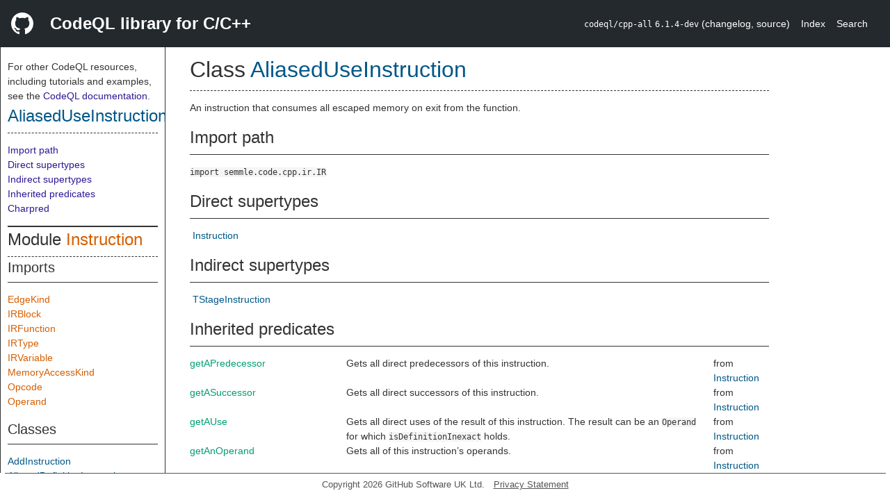

--- FILE ---
content_type: text/html; charset=utf-8
request_url: https://codeql.github.com/codeql-standard-libraries/cpp/semmle/code/cpp/ir/implementation/aliased_ssa/Instruction.qll/type.Instruction$AliasedUseInstruction.html
body_size: 5578
content:
<!DOCTYPE html><html><head><meta charset="utf-8"><meta name="viewport" content="width=device-width, initial-scale=1.0"><meta name="generator" content="qldoc"><meta name="description" content="API documentation for CodeQL"><meta name="keywords" content="CodeQL,QL,AliasedUseInstruction"><meta name="addsearch-category" content="C/C++ CodeQL library"><title>AliasedUseInstruction</title><link rel="stylesheet" type="text/css" href="https://codeql.github.com/assets/css/primer.css"><link rel="shortcut icon" href="https://codeql.github.com/assets/images/favicon.ico"><link rel="stylesheet" type="text/css" href="../../../../../../../qldoc.css"></head><body><div class="Header text-white"><div class="Header-item"><svg class="octicon octicon-mark-github mr-2" height="32" viewbox="0 0 16 16" width="32"><path fill-rule="even-odd" d="M8 0C3.58 0 0 3.58 0 8c0 3.54 2.29 6.53 5.47 7.59.4.07.55-.17.55-.38 0-.19-.01-.82-.01-1.49-2.01.37-2.53-.49-2.69-.94-.09-.23-.48-.94-.82-1.13-.28-.15-.68-.52-.01-.53.63-.01 1.08.58 1.23.82.72 1.21 1.87.87 2.33.66.07-.52.28-.87.51-1.07-1.78-.2-3.64-.89-3.64-3.95 0-.87.31-1.59.82-2.15-.08-.2-.36-1.02.08-2.12 0 0 .67-.21 2.2.82.64-.18 1.32-.27 2-.27.68 0 1.36.09 2 .27 1.53-1.04 2.2-.82 2.2-.82.44 1.1.16 1.92.08 2.12.51.56.82 1.27.82 2.15 0 3.07-1.87 3.75-3.65 3.95.29.25.54.73.54 1.48 0 1.07-.01 1.93-.01 2.2 0 .21.15.46.55.38A8.013 8.013 0 0 0 16 8c0-4.42-3.58-8-8-8z"></path></svg></div><div class="Header-item--full f2 text-bold">CodeQL library for C/C++</div><div class="Header-item"><span><code>codeql/cpp-all</code> <code>6.1.4-dev</code> <span> (<a title="Changelog" target="_blank" href="https://github.com/github/codeql/tree/codeql-cli/latest/cpp/ql/lib/CHANGELOG.md"><span class=".text-gray-light">changelog</span></a><span>, </span><a title="Source code" target="_blank" href="https://github.com/github/codeql/tree/codeql-cli/latest/cpp/ql/lib"><span class=".text-gray-light">source</span></a><span>)</span></span></span></div><div class="Header-item .text-gray-light"><div class="nav-section"><a href="../../../../../../../index.html">Index</a></div></div><div class="Header-item"><a title="Search the CodeQL libraries" target="_blank" href="https://codeql.github.com/codeql-standard-libraries/search.html"><span class=".text-gray-light">Search</span></a></div></div><div id="main"><nav id="sidebar"><div id="sidebar-content" class="pt-2"><div class="nav-section"><p>For other CodeQL resources, including tutorials and examples, see the <a href="https://codeql.github.com/docs/" class="codeql-link" target="_blank">CodeQL documentation</a><p>.</p></p><h2 class="section-heading"><a href="type.Instruction$AliasedUseInstruction.html" class="ref-link ref-type">AliasedUseInstruction</a></h2><div class="doc-block"><ol class="section-links"><li></li><li></li><li><a href="type.Instruction$AliasedUseInstruction.html#Import%20path">Import path</a></li><li><a href="type.Instruction$AliasedUseInstruction.html#Direct%20supertypes">Direct supertypes</a></li><li><a href="type.Instruction$AliasedUseInstruction.html#Indirect%20supertypes">Indirect supertypes</a></li><li><a href="type.Instruction$AliasedUseInstruction.html#Inherited%20predicates">Inherited predicates</a></li><li><a href="type.Instruction$AliasedUseInstruction.html#Charpred">Charpred</a></li></ol></div></div><div class="nav-section"><div><div><h2 class="section-heading"><span>Module <a href="module.Instruction.html" class="ref-link ref-module" title="Module Instruction">Instruction</a></span></h2></div><div><h3 class="subsection-heading">Imports</h3><div class="doc-block"><table><tbody><tr><td><a href="../../EdgeKind.qll/module.EdgeKind.html" class="ref-link ref-module" title="Module EdgeKind">EdgeKind</a></td></tr><tr><td><a href="../IRBlock.qll/module.IRBlock.html" class="ref-link ref-module" title="Module IRBlock">IRBlock</a></td></tr><tr><td><a href="../IRFunction.qll/module.IRFunction.html" class="ref-link ref-module" title="Module IRFunction">IRFunction</a></td></tr><tr><td><a href="../../IRType.qll/module.IRType.html" class="ref-link ref-module" title="Module IRType">IRType</a></td></tr><tr><td><a href="../IRVariable.qll/module.IRVariable.html" class="ref-link ref-module" title="Module IRVariable">IRVariable</a></td></tr><tr><td><a href="../../MemoryAccessKind.qll/module.MemoryAccessKind.html" class="ref-link ref-module" title="Module MemoryAccessKind">MemoryAccessKind</a></td></tr><tr><td><a href="../../Opcode.qll/module.Opcode.html" class="ref-link ref-module" title="Module Opcode">Opcode</a></td></tr><tr><td><a href="../Operand.qll/module.Operand.html" class="ref-link ref-module" title="Module Operand">Operand</a></td></tr></tbody></table></div></div><div><h3 class="subsection-heading">Classes</h3><div class="doc-block"><table><tbody><tr><td><a href="type.Instruction$AddInstruction.html" class="ref-link ref-type" title="Class AddInstruction">AddInstruction</a></td></tr><tr><td><a href="type.Instruction$AliasedDefinitionInstruction.html" class="ref-link ref-type" title="Class AliasedDefinitionInstruction">AliasedDefinitionInstruction</a></td></tr><tr><td><a href="type.Instruction$AliasedUseInstruction.html" class="ref-link ref-type" title="Class AliasedUseInstruction">AliasedUseInstruction</a></td></tr><tr><td><a href="type.Instruction$ArithmeticInstruction.html" class="ref-link ref-type" title="Class ArithmeticInstruction">ArithmeticInstruction</a></td></tr><tr><td><a href="type.Instruction$BinaryArithmeticInstruction.html" class="ref-link ref-type" title="Class BinaryArithmeticInstruction">BinaryArithmeticInstruction</a></td></tr><tr><td><a href="type.Instruction$BinaryBitwiseInstruction.html" class="ref-link ref-type" title="Class BinaryBitwiseInstruction">BinaryBitwiseInstruction</a></td></tr><tr><td><a href="type.Instruction$BinaryInstruction.html" class="ref-link ref-type" title="Class BinaryInstruction">BinaryInstruction</a></td></tr><tr><td><a href="type.Instruction$BitAndInstruction.html" class="ref-link ref-type" title="Class BitAndInstruction">BitAndInstruction</a></td></tr><tr><td><a href="type.Instruction$BitComplementInstruction.html" class="ref-link ref-type" title="Class BitComplementInstruction">BitComplementInstruction</a></td></tr><tr><td><a href="type.Instruction$BitOrInstruction.html" class="ref-link ref-type" title="Class BitOrInstruction">BitOrInstruction</a></td></tr><tr><td><a href="type.Instruction$BitXorInstruction.html" class="ref-link ref-type" title="Class BitXorInstruction">BitXorInstruction</a></td></tr><tr><td><a href="type.Instruction$BitwiseInstruction.html" class="ref-link ref-type" title="Class BitwiseInstruction">BitwiseInstruction</a></td></tr><tr><td><a href="type.Instruction$BufferMayWriteSideEffectInstruction.html" class="ref-link ref-type" title="Class BufferMayWriteSideEffectInstruction">BufferMayWriteSideEffectInstruction</a></td></tr><tr><td><a href="type.Instruction$BufferMustWriteSideEffectInstruction.html" class="ref-link ref-type" title="Class BufferMustWriteSideEffectInstruction">BufferMustWriteSideEffectInstruction</a></td></tr><tr><td><a href="type.Instruction$BufferReadSideEffectInstruction.html" class="ref-link ref-type" title="Class BufferReadSideEffectInstruction">BufferReadSideEffectInstruction</a></td></tr><tr><td><a href="type.Instruction$BuiltInInstruction.html" class="ref-link ref-type" title="Class BuiltInInstruction">BuiltInInstruction</a></td></tr><tr><td><a href="type.Instruction$BuiltInOperationInstruction.html" class="ref-link ref-type" title="Class BuiltInOperationInstruction">BuiltInOperationInstruction</a></td></tr><tr><td><a href="type.Instruction$CallInstruction.html" class="ref-link ref-type" title="Class CallInstruction">CallInstruction</a></td></tr><tr><td><a href="type.Instruction$CallReadSideEffectInstruction.html" class="ref-link ref-type" title="Class CallReadSideEffectInstruction">CallReadSideEffectInstruction</a></td></tr><tr><td><a href="type.Instruction$CallSideEffectInstruction.html" class="ref-link ref-type" title="Class CallSideEffectInstruction">CallSideEffectInstruction</a></td></tr><tr><td><a href="type.Instruction$CatchAnyInstruction.html" class="ref-link ref-type" title="Class CatchAnyInstruction">CatchAnyInstruction</a></td></tr><tr><td><a href="type.Instruction$CatchByTypeInstruction.html" class="ref-link ref-type" title="Class CatchByTypeInstruction">CatchByTypeInstruction</a></td></tr><tr><td><a href="type.Instruction$CatchInstruction.html" class="ref-link ref-type" title="Class CatchInstruction">CatchInstruction</a></td></tr><tr><td><a href="type.Instruction$CheckedConvertOrNullInstruction.html" class="ref-link ref-type" title="Class CheckedConvertOrNullInstruction">CheckedConvertOrNullInstruction</a></td></tr><tr><td><a href="type.Instruction$CheckedConvertOrThrowInstruction.html" class="ref-link ref-type" title="Class CheckedConvertOrThrowInstruction">CheckedConvertOrThrowInstruction</a></td></tr><tr><td><a href="type.Instruction$ChiInstruction.html" class="ref-link ref-type" title="Class ChiInstruction">ChiInstruction</a></td></tr><tr><td><a href="type.Instruction$CompareEQInstruction.html" class="ref-link ref-type" title="Class CompareEQInstruction">CompareEQInstruction</a></td></tr><tr><td><a href="type.Instruction$CompareGEInstruction.html" class="ref-link ref-type" title="Class CompareGEInstruction">CompareGEInstruction</a></td></tr><tr><td><a href="type.Instruction$CompareGTInstruction.html" class="ref-link ref-type" title="Class CompareGTInstruction">CompareGTInstruction</a></td></tr><tr><td><a href="type.Instruction$CompareInstruction.html" class="ref-link ref-type" title="Class CompareInstruction">CompareInstruction</a></td></tr><tr><td><a href="type.Instruction$CompareLEInstruction.html" class="ref-link ref-type" title="Class CompareLEInstruction">CompareLEInstruction</a></td></tr><tr><td><a href="type.Instruction$CompareLTInstruction.html" class="ref-link ref-type" title="Class CompareLTInstruction">CompareLTInstruction</a></td></tr><tr><td><a href="type.Instruction$CompareNEInstruction.html" class="ref-link ref-type" title="Class CompareNEInstruction">CompareNEInstruction</a></td></tr><tr><td><a href="type.Instruction$CompleteObjectAddressInstruction.html" class="ref-link ref-type" title="Class CompleteObjectAddressInstruction">CompleteObjectAddressInstruction</a></td></tr><tr><td><a href="type.Instruction$ConditionalBranchInstruction.html" class="ref-link ref-type" title="Class ConditionalBranchInstruction">ConditionalBranchInstruction</a></td></tr><tr><td><a href="type.Instruction$ConstantInstruction.html" class="ref-link ref-type" title="Class ConstantInstruction">ConstantInstruction</a></td></tr><tr><td><a href="type.Instruction$ConstantValueInstruction.html" class="ref-link ref-type" title="Class ConstantValueInstruction">ConstantValueInstruction</a></td></tr><tr><td><a href="type.Instruction$ConvertInstruction.html" class="ref-link ref-type" title="Class ConvertInstruction">ConvertInstruction</a></td></tr><tr><td><a href="type.Instruction$ConvertToBaseInstruction.html" class="ref-link ref-type" title="Class ConvertToBaseInstruction">ConvertToBaseInstruction</a></td></tr><tr><td><a href="type.Instruction$ConvertToDerivedInstruction.html" class="ref-link ref-type" title="Class ConvertToDerivedInstruction">ConvertToDerivedInstruction</a></td></tr><tr><td><a href="type.Instruction$ConvertToNonVirtualBaseInstruction.html" class="ref-link ref-type" title="Class ConvertToNonVirtualBaseInstruction">ConvertToNonVirtualBaseInstruction</a></td></tr><tr><td><a href="type.Instruction$ConvertToVirtualBaseInstruction.html" class="ref-link ref-type" title="Class ConvertToVirtualBaseInstruction">ConvertToVirtualBaseInstruction</a></td></tr><tr><td><a href="type.Instruction$CopyInstruction.html" class="ref-link ref-type" title="Class CopyInstruction">CopyInstruction</a></td></tr><tr><td><a href="type.Instruction$CopyValueInstruction.html" class="ref-link ref-type" title="Class CopyValueInstruction">CopyValueInstruction</a></td></tr><tr><td><a href="type.Instruction$DivInstruction.html" class="ref-link ref-type" title="Class DivInstruction">DivInstruction</a></td></tr><tr><td><a href="type.Instruction$ElementsAddressInstruction.html" class="ref-link ref-type" title="Class ElementsAddressInstruction">ElementsAddressInstruction</a></td></tr><tr><td><a href="type.Instruction$EnterFunctionInstruction.html" class="ref-link ref-type" title="Class EnterFunctionInstruction">EnterFunctionInstruction</a></td></tr><tr><td><a href="type.Instruction$ErrorInstruction.html" class="ref-link ref-type" title="Class ErrorInstruction">ErrorInstruction</a></td></tr><tr><td><a href="type.Instruction$ExitFunctionInstruction.html" class="ref-link ref-type" title="Class ExitFunctionInstruction">ExitFunctionInstruction</a></td></tr><tr><td><a href="type.Instruction$FieldAddressInstruction.html" class="ref-link ref-type" title="Class FieldAddressInstruction">FieldAddressInstruction</a></td></tr><tr><td><a href="type.Instruction$FieldInstruction.html" class="ref-link ref-type" title="Class FieldInstruction">FieldInstruction</a></td></tr><tr><td><a href="type.Instruction$FloatConstantInstruction.html" class="ref-link ref-type" title="Class FloatConstantInstruction">FloatConstantInstruction</a></td></tr><tr><td><a href="type.Instruction$FunctionAddressInstruction.html" class="ref-link ref-type" title="Class FunctionAddressInstruction">FunctionAddressInstruction</a></td></tr><tr><td><a href="type.Instruction$FunctionInstruction.html" class="ref-link ref-type" title="Class FunctionInstruction">FunctionInstruction</a></td></tr><tr><td><a href="type.Instruction$IndexedInstruction.html" class="ref-link ref-type" title="Class IndexedInstruction">IndexedInstruction</a></td></tr><tr><td><a href="type.Instruction$IndirectMayWriteSideEffectInstruction.html" class="ref-link ref-type" title="Class IndirectMayWriteSideEffectInstruction">IndirectMayWriteSideEffectInstruction</a></td></tr><tr><td><a href="type.Instruction$IndirectMustWriteSideEffectInstruction.html" class="ref-link ref-type" title="Class IndirectMustWriteSideEffectInstruction">IndirectMustWriteSideEffectInstruction</a></td></tr><tr><td><a href="type.Instruction$IndirectReadSideEffectInstruction.html" class="ref-link ref-type" title="Class IndirectReadSideEffectInstruction">IndirectReadSideEffectInstruction</a></td></tr><tr><td><a href="type.Instruction$InheritanceConversionInstruction.html" class="ref-link ref-type" title="Class InheritanceConversionInstruction">InheritanceConversionInstruction</a></td></tr><tr><td><a href="type.Instruction$InitializeDynamicAllocationInstruction.html" class="ref-link ref-type" title="Class InitializeDynamicAllocationInstruction">InitializeDynamicAllocationInstruction</a></td></tr><tr><td><a href="type.Instruction$InitializeIndirectionInstruction.html" class="ref-link ref-type" title="Class InitializeIndirectionInstruction">InitializeIndirectionInstruction</a></td></tr><tr><td><a href="type.Instruction$InitializeNonLocalInstruction.html" class="ref-link ref-type" title="Class InitializeNonLocalInstruction">InitializeNonLocalInstruction</a></td></tr><tr><td><a href="type.Instruction$InitializeParameterInstruction.html" class="ref-link ref-type" title="Class InitializeParameterInstruction">InitializeParameterInstruction</a></td></tr><tr><td><a href="type.Instruction$InitializeThisInstruction.html" class="ref-link ref-type" title="Class InitializeThisInstruction">InitializeThisInstruction</a></td></tr><tr><td><a href="type.Instruction$InlineAsmInstruction.html" class="ref-link ref-type" title="Class InlineAsmInstruction">InlineAsmInstruction</a></td></tr><tr><td><a href="type.Instruction$Instruction.html" class="ref-link ref-type" title="Class Instruction">Instruction</a></td></tr><tr><td><a href="type.Instruction$IntegerConstantInstruction.html" class="ref-link ref-type" title="Class IntegerConstantInstruction">IntegerConstantInstruction</a></td></tr><tr><td><a href="type.Instruction$LoadInstruction.html" class="ref-link ref-type" title="Class LoadInstruction">LoadInstruction</a></td></tr><tr><td><a href="type.Instruction$LogicalNotInstruction.html" class="ref-link ref-type" title="Class LogicalNotInstruction">LogicalNotInstruction</a></td></tr><tr><td><a href="type.Instruction$MulInstruction.html" class="ref-link ref-type" title="Class MulInstruction">MulInstruction</a></td></tr><tr><td><a href="type.Instruction$NegateInstruction.html" class="ref-link ref-type" title="Class NegateInstruction">NegateInstruction</a></td></tr><tr><td><a href="type.Instruction$NewObjInstruction.html" class="ref-link ref-type" title="Class NewObjInstruction">NewObjInstruction</a></td></tr><tr><td><a href="type.Instruction$NextVarArgInstruction.html" class="ref-link ref-type" title="Class NextVarArgInstruction">NextVarArgInstruction</a></td></tr><tr><td><a href="type.Instruction$NoOpInstruction.html" class="ref-link ref-type" title="Class NoOpInstruction">NoOpInstruction</a></td></tr><tr><td><a href="type.Instruction$PhiInstruction.html" class="ref-link ref-type" title="Class PhiInstruction">PhiInstruction</a></td></tr><tr><td><a href="type.Instruction$PointerAddInstruction.html" class="ref-link ref-type" title="Class PointerAddInstruction">PointerAddInstruction</a></td></tr><tr><td><a href="type.Instruction$PointerArithmeticInstruction.html" class="ref-link ref-type" title="Class PointerArithmeticInstruction">PointerArithmeticInstruction</a></td></tr><tr><td><a href="type.Instruction$PointerConstantInstruction.html" class="ref-link ref-type" title="Class PointerConstantInstruction">PointerConstantInstruction</a></td></tr><tr><td><a href="type.Instruction$PointerDiffInstruction.html" class="ref-link ref-type" title="Class PointerDiffInstruction">PointerDiffInstruction</a></td></tr><tr><td><a href="type.Instruction$PointerOffsetInstruction.html" class="ref-link ref-type" title="Class PointerOffsetInstruction">PointerOffsetInstruction</a></td></tr><tr><td><a href="type.Instruction$PointerSubInstruction.html" class="ref-link ref-type" title="Class PointerSubInstruction">PointerSubInstruction</a></td></tr><tr><td><a href="type.Instruction$ReThrowInstruction.html" class="ref-link ref-type" title="Class ReThrowInstruction">ReThrowInstruction</a></td></tr><tr><td><a href="type.Instruction$ReadSideEffectInstruction.html" class="ref-link ref-type" title="Class ReadSideEffectInstruction">ReadSideEffectInstruction</a></td></tr><tr><td><a href="type.Instruction$RelationalInstruction.html" class="ref-link ref-type" title="Class RelationalInstruction">RelationalInstruction</a></td></tr><tr><td><a href="type.Instruction$RemInstruction.html" class="ref-link ref-type" title="Class RemInstruction">RemInstruction</a></td></tr><tr><td><a href="type.Instruction$ReturnIndirectionInstruction.html" class="ref-link ref-type" title="Class ReturnIndirectionInstruction">ReturnIndirectionInstruction</a></td></tr><tr><td><a href="type.Instruction$ReturnInstruction.html" class="ref-link ref-type" title="Class ReturnInstruction">ReturnInstruction</a></td></tr><tr><td><a href="type.Instruction$ReturnValueInstruction.html" class="ref-link ref-type" title="Class ReturnValueInstruction">ReturnValueInstruction</a></td></tr><tr><td><a href="type.Instruction$ReturnVoidInstruction.html" class="ref-link ref-type" title="Class ReturnVoidInstruction">ReturnVoidInstruction</a></td></tr><tr><td><a href="type.Instruction$ShiftLeftInstruction.html" class="ref-link ref-type" title="Class ShiftLeftInstruction">ShiftLeftInstruction</a></td></tr><tr><td><a href="type.Instruction$ShiftRightInstruction.html" class="ref-link ref-type" title="Class ShiftRightInstruction">ShiftRightInstruction</a></td></tr><tr><td><a href="type.Instruction$SideEffectInstruction.html" class="ref-link ref-type" title="Class SideEffectInstruction">SideEffectInstruction</a></td></tr><tr><td><a href="type.Instruction$SizedBufferMayWriteSideEffectInstruction.html" class="ref-link ref-type" title="Class SizedBufferMayWriteSideEffectInstruction">SizedBufferMayWriteSideEffectInstruction</a></td></tr><tr><td><a href="type.Instruction$SizedBufferMustWriteSideEffectInstruction.html" class="ref-link ref-type" title="Class SizedBufferMustWriteSideEffectInstruction">SizedBufferMustWriteSideEffectInstruction</a></td></tr><tr><td><a href="type.Instruction$SizedBufferReadSideEffectInstruction.html" class="ref-link ref-type" title="Class SizedBufferReadSideEffectInstruction">SizedBufferReadSideEffectInstruction</a></td></tr><tr><td><a href="type.Instruction$SpaceshipInstruction.html" class="ref-link ref-type" title="Class SpaceshipInstruction">SpaceshipInstruction</a></td></tr><tr><td><a href="type.Instruction$StoreInstruction.html" class="ref-link ref-type" title="Class StoreInstruction">StoreInstruction</a></td></tr><tr><td><a href="type.Instruction$StringConstantInstruction.html" class="ref-link ref-type" title="Class StringConstantInstruction">StringConstantInstruction</a></td></tr><tr><td><a href="type.Instruction$SubInstruction.html" class="ref-link ref-type" title="Class SubInstruction">SubInstruction</a></td></tr><tr><td><a href="type.Instruction$SwitchInstruction.html" class="ref-link ref-type" title="Class SwitchInstruction">SwitchInstruction</a></td></tr><tr><td><a href="type.Instruction$ThrowInstruction.html" class="ref-link ref-type" title="Class ThrowInstruction">ThrowInstruction</a></td></tr><tr><td><a href="type.Instruction$ThrowValueInstruction.html" class="ref-link ref-type" title="Class ThrowValueInstruction">ThrowValueInstruction</a></td></tr><tr><td><a href="type.Instruction$TypeidExprInstruction.html" class="ref-link ref-type" title="Class TypeidExprInstruction">TypeidExprInstruction</a></td></tr><tr><td><a href="type.Instruction$TypeidInstruction.html" class="ref-link ref-type" title="Class TypeidInstruction">TypeidInstruction</a></td></tr><tr><td><a href="type.Instruction$TypeidTypeInstruction.html" class="ref-link ref-type" title="Class TypeidTypeInstruction">TypeidTypeInstruction</a></td></tr><tr><td><a href="type.Instruction$UnaryArithmeticInstruction.html" class="ref-link ref-type" title="Class UnaryArithmeticInstruction">UnaryArithmeticInstruction</a></td></tr><tr><td><a href="type.Instruction$UnaryBitwiseInstruction.html" class="ref-link ref-type" title="Class UnaryBitwiseInstruction">UnaryBitwiseInstruction</a></td></tr><tr><td><a href="type.Instruction$UnaryInstruction.html" class="ref-link ref-type" title="Class UnaryInstruction">UnaryInstruction</a></td></tr><tr><td><a href="type.Instruction$UninitializedGroupInstruction.html" class="ref-link ref-type" title="Class UninitializedGroupInstruction">UninitializedGroupInstruction</a></td></tr><tr><td><a href="type.Instruction$UninitializedInstruction.html" class="ref-link ref-type" title="Class UninitializedInstruction">UninitializedInstruction</a></td></tr><tr><td><a href="type.Instruction$UnreachedInstruction.html" class="ref-link ref-type" title="Class UnreachedInstruction">UnreachedInstruction</a></td></tr><tr><td><a href="type.Instruction$UnsignedShiftRightInstruction.html" class="ref-link ref-type" title="Class UnsignedShiftRightInstruction">UnsignedShiftRightInstruction</a></td></tr><tr><td><a href="type.Instruction$UnwindInstruction.html" class="ref-link ref-type" title="Class UnwindInstruction">UnwindInstruction</a></td></tr><tr><td><a href="type.Instruction$VarArgInstruction.html" class="ref-link ref-type" title="Class VarArgInstruction">VarArgInstruction</a></td></tr><tr><td><a href="type.Instruction$VarArgsEndInstruction.html" class="ref-link ref-type" title="Class VarArgsEndInstruction">VarArgsEndInstruction</a></td></tr><tr><td><a href="type.Instruction$VarArgsStartInstruction.html" class="ref-link ref-type" title="Class VarArgsStartInstruction">VarArgsStartInstruction</a></td></tr><tr><td><a href="type.Instruction$VariableAddressInstruction.html" class="ref-link ref-type" title="Class VariableAddressInstruction">VariableAddressInstruction</a></td></tr><tr><td><a href="type.Instruction$VariableInstruction.html" class="ref-link ref-type" title="Class VariableInstruction">VariableInstruction</a></td></tr><tr><td><a href="type.Instruction$VirtualDeleteFunctionAddressInstruction.html" class="ref-link ref-type" title="Class VirtualDeleteFunctionAddressInstruction">VirtualDeleteFunctionAddressInstruction</a></td></tr><tr><td><a href="type.Instruction$WriteSideEffectInstruction.html" class="ref-link ref-type" title="Class WriteSideEffectInstruction">WriteSideEffectInstruction</a></td></tr></tbody></table></div></div></div></div></div></nav><div class="overflow-y-auto width-full pt-2"><div id="content"><div><h1 class="section-heading" id="Instruction::AliasedUseInstruction"><span><span>Class <span><a href="type.Instruction$AliasedUseInstruction.html" class="ref-link ref-type" title="Class AliasedUseInstruction">AliasedUseInstruction</a></span></span></span></h1></div><div><div class="doc-block"><div class="qldoc"><p>An instruction that consumes all escaped memory on exit from the function.</p>
</div></div></div><div><h2 class="subsection-heading" id="Import%20path">Import path</h2><div class="doc-block"><code>import semmle.code.cpp.ir.IR</code></div></div><div><h2 class="subsection-heading" id="Direct%20supertypes">Direct supertypes</h2><div><div class="doc-block"><ul class="inline-list comma-list"><li><a href="type.Instruction$Instruction.html" class="ref-link ref-type" title="Class Instruction">Instruction</a></li></ul></div></div></div><div><h2 class="subsection-heading" id="Indirect%20supertypes">Indirect supertypes</h2><div><div class="doc-block"><ul class="inline-list comma-list"><li><a href="../internal/SSAConstruction.qll/type.SSAConstruction$Cached$TStageInstruction.html" class="ref-link ref-type" title="Type SSAConstruction::Cached::TStageInstruction">TStageInstruction</a></li></ul></div></div></div><div><h2 class="subsection-heading" id="Inherited%20predicates">Inherited predicates</h2><div class="doc-block"><table><tbody><tr><td><a href="predicate.Instruction$Instruction$getAPredecessor.0.html" class="ref-link ref-predicate" title="Member predicate Instruction::getAPredecessor">getAPredecessor</a></td><td><span class="qldoc-summary"><p>Gets all direct predecessors of this instruction.</p>
</span></td><td><span>from <a href="type.Instruction$Instruction.html" class="ref-link ref-type" title="Class Instruction">Instruction</a></span></td></tr><tr><td><a href="predicate.Instruction$Instruction$getASuccessor.0.html" class="ref-link ref-predicate" title="Member predicate Instruction::getASuccessor">getASuccessor</a></td><td><span class="qldoc-summary"><p>Gets all direct successors of this instruction.</p>
</span></td><td><span>from <a href="type.Instruction$Instruction.html" class="ref-link ref-type" title="Class Instruction">Instruction</a></span></td></tr><tr><td><a href="predicate.Instruction$Instruction$getAUse.0.html" class="ref-link ref-predicate" title="Member predicate Instruction::getAUse">getAUse</a></td><td><span class="qldoc-summary"><p>Gets all direct uses of the result of this instruction. The result can be  an <code>Operand</code> for which <code>isDefinitionInexact</code> holds.</p>
</span></td><td><span>from <a href="type.Instruction$Instruction.html" class="ref-link ref-type" title="Class Instruction">Instruction</a></span></td></tr><tr><td><a href="predicate.Instruction$Instruction$getAnOperand.0.html" class="ref-link ref-predicate" title="Member predicate Instruction::getAnOperand">getAnOperand</a></td><td><span class="qldoc-summary"><p>Gets all of this instruction’s operands.</p>
</span></td><td><span>from <a href="type.Instruction$Instruction.html" class="ref-link ref-type" title="Class Instruction">Instruction</a></span></td></tr><tr><td><a href="predicate.Instruction$Instruction$getAst.0.html" class="ref-link ref-predicate" title="Member predicate Instruction::getAst">getAst</a></td><td><span class="qldoc-summary"><p>Gets the AST that caused this instruction to be generated.</p>
</span></td><td><span>from <a href="type.Instruction$Instruction.html" class="ref-link ref-type" title="Class Instruction">Instruction</a></span></td></tr><tr><td><a href="predicate.Instruction$Instruction$getBackEdgeSuccessor.1.html" class="ref-link ref-predicate" title="Member predicate Instruction::getBackEdgeSuccessor">getBackEdgeSuccessor</a></td><td><span class="qldoc-summary"><p>Gets the a <em>back-edge successor</em> of this instruction along the control  flow edge specified by <code>kind</code>. A back edge in the control-flow graph is  intuitively the edge that goes back around a loop. If all back edges are  removed from the control-flow graph, it becomes acyclic.</p>
</span></td><td><span>from <a href="type.Instruction$Instruction.html" class="ref-link ref-type" title="Class Instruction">Instruction</a></span></td></tr><tr><td><a href="predicate.Instruction$Instruction$getBlock.0.html" class="ref-link ref-predicate" title="Member predicate Instruction::getBlock">getBlock</a></td><td><span class="qldoc-summary"><p>Gets the basic block that contains this instruction.</p>
</span></td><td><span>from <a href="type.Instruction$Instruction.html" class="ref-link ref-type" title="Class Instruction">Instruction</a></span></td></tr><tr><td><a href="predicate.Instruction$Instruction$getConvertedResultExpression.0.html" class="ref-link ref-predicate" title="Member predicate Instruction::getConvertedResultExpression">getConvertedResultExpression</a></td><td><span class="qldoc-summary"><p>Gets the  <code>Expr</code> whose result is computed by this instruction, if any. The <code>Expr</code> may be a  conversion.</p>
</span></td><td><span>from <a href="type.Instruction$Instruction.html" class="ref-link ref-type" title="Class Instruction">Instruction</a></span></td></tr><tr><td><a href="predicate.Instruction$Instruction$getDisplayIndexInBlock.0.html" class="ref-link ref-predicate" title="Member predicate Instruction::getDisplayIndexInBlock">getDisplayIndexInBlock</a></td><td><span class="qldoc-summary"><p>Gets the zero-based index of this instruction within its block. This is  used by debugging and printing code only.</p>
</span></td><td><span>from <a href="type.Instruction$Instruction.html" class="ref-link ref-type" title="Class Instruction">Instruction</a></span></td></tr><tr><td><a href="predicate.Instruction$Instruction$getDumpString.0.html" class="ref-link ref-predicate" title="Member predicate Instruction::getDumpString">getDumpString</a></td><td><span class="qldoc-summary"><p>Gets a string showing the result, opcode, and operands of the instruction, equivalent to what  would be printed by PrintIR.ql. For example:</p>
</span></td><td><span>from <a href="type.Instruction$Instruction.html" class="ref-link ref-type" title="Class Instruction">Instruction</a></span></td></tr><tr><td><a href="predicate.Instruction$Instruction$getEnclosingFunction.0.html" class="ref-link ref-predicate" title="Member predicate Instruction::getEnclosingFunction">getEnclosingFunction</a></td><td><span class="qldoc-summary"><p>Gets the function that contains this instruction.</p>
</span></td><td><span>from <a href="type.Instruction$Instruction.html" class="ref-link ref-type" title="Class Instruction">Instruction</a></span></td></tr><tr><td><a href="predicate.Instruction$Instruction$getEnclosingIRFunction.0.html" class="ref-link ref-predicate" title="Member predicate Instruction::getEnclosingIRFunction">getEnclosingIRFunction</a></td><td><span class="qldoc-summary"><p>Gets the IRFunction object that contains the IR for this instruction.</p>
</span></td><td><span>from <a href="type.Instruction$Instruction.html" class="ref-link ref-type" title="Class Instruction">Instruction</a></span></td></tr><tr><td><a href="predicate.Instruction$Instruction$getImmediateString.0.html" class="ref-link ref-predicate" title="Member predicate Instruction::getImmediateString">getImmediateString</a></td><td><span class="qldoc-summary"><p>Gets a string describing the immediate value of this instruction, if any.</p>
</span></td><td><span>from <a href="type.Instruction$Instruction.html" class="ref-link ref-type" title="Class Instruction">Instruction</a></span></td></tr><tr><td><a href="predicate.Instruction$Instruction$getLocation.0.html" class="ref-link ref-predicate" title="Member predicate Instruction::getLocation">getLocation</a></td><td><span class="qldoc-summary"><p>Gets the location of the source code for this instruction.</p>
</span></td><td><span>from <a href="type.Instruction$Instruction.html" class="ref-link ref-type" title="Class Instruction">Instruction</a></span></td></tr><tr><td><a href="predicate.Instruction$Instruction$getOpcode.0.html" class="ref-link ref-predicate" title="Member predicate Instruction::getOpcode">getOpcode</a></td><td><span class="qldoc-summary"><p>Gets the opcode that specifies the operation performed by this instruction.</p>
</span></td><td><span>from <a href="type.Instruction$Instruction.html" class="ref-link ref-type" title="Class Instruction">Instruction</a></span></td></tr><tr><td><a href="predicate.Instruction$Instruction$getOperandsString.0.html" class="ref-link ref-predicate" title="Member predicate Instruction::getOperandsString">getOperandsString</a></td><td><span class="qldoc-summary"><p>Gets a string describing the operands of this instruction, suitable for  display in IR dumps.</p>
</span></td><td><span>from <a href="type.Instruction$Instruction.html" class="ref-link ref-type" title="Class Instruction">Instruction</a></span></td></tr><tr><td><a href="predicate.Instruction$Instruction$getOperationString.0.html" class="ref-link ref-predicate" title="Member predicate Instruction::getOperationString">getOperationString</a></td><td><span class="qldoc-summary"><p>Gets a string describing the operation of this instruction. This includes  the opcode and the immediate value, if any. For example:</p>
</span></td><td><span>from <a href="type.Instruction$Instruction.html" class="ref-link ref-type" title="Class Instruction">Instruction</a></span></td></tr><tr><td><a href="predicate.Instruction$Instruction$getPredecessor.1.html" class="ref-link ref-predicate" title="Member predicate Instruction::getPredecessor">getPredecessor</a></td><td><span class="qldoc-summary"><p>Gets a predecessor of this instruction such that the predecessor reaches  this instruction along the control flow edge specified by <code>kind</code>.</p>
</span></td><td><span>from <a href="type.Instruction$Instruction.html" class="ref-link ref-type" title="Class Instruction">Instruction</a></span></td></tr><tr><td><a href="predicate.Instruction$Instruction$getResultAddress.0.html" class="ref-link ref-predicate" title="Member predicate Instruction::getResultAddress">getResultAddress</a></td><td><span class="qldoc-summary"><p>Gets the instruction that holds the exact memory address to which this instruction stores its  result, if any. For example, in <code>m3 &#61; Store r1, r2</code>, the result of <code>getResultAddressOperand()</code>  is the instruction that defines <code>r1</code>.</p>
</span></td><td><span>from <a href="type.Instruction$Instruction.html" class="ref-link ref-type" title="Class Instruction">Instruction</a></span></td></tr><tr><td><a href="predicate.Instruction$Instruction$getResultAddressOperand.0.html" class="ref-link ref-predicate" title="Member predicate Instruction::getResultAddressOperand">getResultAddressOperand</a></td><td><span class="qldoc-summary"><p>Gets the operand that holds the memory address to which this instruction stores its  result, if any. For example, in <code>m3 &#61; Store r1, r2</code>, the result of <code>getResultAddressOperand()</code>  is <code>r1</code>.</p>
</span></td><td><span>from <a href="type.Instruction$Instruction.html" class="ref-link ref-type" title="Class Instruction">Instruction</a></span></td></tr><tr><td><a href="predicate.Instruction$Instruction$getResultIRType.0.html" class="ref-link ref-predicate" title="Member predicate Instruction::getResultIRType">getResultIRType</a></td><td><span class="qldoc-summary"><p>Gets the type of the result produced by this instruction. If the instruction does not produce  a result, its result type will be <code>IRVoidType</code>.</p>
</span></td><td><span>from <a href="type.Instruction$Instruction.html" class="ref-link ref-type" title="Class Instruction">Instruction</a></span></td></tr><tr><td><a href="predicate.Instruction$Instruction$getResultId.0.html" class="ref-link ref-predicate" title="Member predicate Instruction::getResultId">getResultId</a></td><td><span class="qldoc-summary"><p>Gets a human-readable string that uniquely identifies this instruction  within the function. This string is used to refer to this instruction when  printing IR dumps.</p>
</span></td><td><span>from <a href="type.Instruction$Instruction.html" class="ref-link ref-type" title="Class Instruction">Instruction</a></span></td></tr><tr><td><a href="predicate.Instruction$Instruction$getResultLanguageType.0.html" class="ref-link ref-predicate" title="Member predicate Instruction::getResultLanguageType">getResultLanguageType</a></td><td><span class="qldoc-summary"><p>Gets the language-specific type of the result produced by this instruction.</p>
</span></td><td><span>from <a href="type.Instruction$Instruction.html" class="ref-link ref-type" title="Class Instruction">Instruction</a></span></td></tr><tr><td><a href="predicate.Instruction$Instruction$getResultMemoryAccess.0.html" class="ref-link ref-predicate" title="Member predicate Instruction::getResultMemoryAccess">getResultMemoryAccess</a></td><td><span class="qldoc-summary"><p>Gets the kind of memory access performed by this instruction’s result.  Holds only for instructions with a memory result.</p>
</span></td><td><span>from <a href="type.Instruction$Instruction.html" class="ref-link ref-type" title="Class Instruction">Instruction</a></span></td></tr><tr><td><a href="predicate.Instruction$Instruction$getResultSize.0.html" class="ref-link ref-predicate" title="Member predicate Instruction::getResultSize">getResultSize</a></td><td><span class="qldoc-summary"><p>Gets the size of the result produced by this instruction, in bytes. If the  result does not have a known constant size, this predicate does not hold.</p>
</span></td><td><span>from <a href="type.Instruction$Instruction.html" class="ref-link ref-type" title="Class Instruction">Instruction</a></span></td></tr><tr><td><a href="predicate.Instruction$Instruction$getResultString.0.html" class="ref-link ref-predicate" title="Member predicate Instruction::getResultString">getResultString</a></td><td><span class="qldoc-summary"><p>Gets a string describing the result of this instruction, suitable for  display in IR dumps. This consists of the result ID plus the type of the  result.</p>
</span></td><td><span>from <a href="type.Instruction$Instruction.html" class="ref-link ref-type" title="Class Instruction">Instruction</a></span></td></tr><tr><td><a href="predicate.Instruction$Instruction$getResultType.0.html" class="ref-link ref-predicate" title="Member predicate Instruction::getResultType">getResultType</a></td><td><span class="qldoc-summary"><p>Gets the type of the result produced by this instruction. If the  instruction does not produce a result, its result type will be <code>VoidType</code>.</p>
</span></td><td><span>from <a href="type.Instruction$Instruction.html" class="ref-link ref-type" title="Class Instruction">Instruction</a></span></td></tr><tr><td><a href="predicate.Instruction$Instruction$getSuccessor.1.html" class="ref-link ref-predicate" title="Member predicate Instruction::getSuccessor">getSuccessor</a></td><td><span class="qldoc-summary"><p>Gets the successor of this instruction along the control flow edge  specified by <code>kind</code>.</p>
</span></td><td><span>from <a href="type.Instruction$Instruction.html" class="ref-link ref-type" title="Class Instruction">Instruction</a></span></td></tr><tr><td><a href="predicate.Instruction$Instruction$getUnconvertedResultExpression.0.html" class="ref-link ref-predicate" title="Member predicate Instruction::getUnconvertedResultExpression">getUnconvertedResultExpression</a></td><td><span class="qldoc-summary"><p>Gets the unconverted form of the <code>Expr</code> whose result is computed by this instruction, if any.</p>
</span></td><td><span>from <a href="type.Instruction$Instruction.html" class="ref-link ref-type" title="Class Instruction">Instruction</a></span></td></tr><tr><td><a href="predicate.Instruction$Instruction$getUniqueId.0.html" class="ref-link ref-predicate" title="Member predicate Instruction::getUniqueId">getUniqueId</a></td><td><span class="qldoc-summary"><p>Gets a string identifier for this function that is unique among all  instructions in the same function.</p>
</span></td><td><span>from <a href="type.Instruction$Instruction.html" class="ref-link ref-type" title="Class Instruction">Instruction</a></span></td></tr><tr><td><a href="predicate.Instruction$Instruction$hasMemoryResult.0.html" class="ref-link ref-predicate" title="Member predicate Instruction::hasMemoryResult">hasMemoryResult</a></td><td><span class="qldoc-summary"><p>Holds if this instruction produces a memory result.</p>
</span></td><td><span>from <a href="type.Instruction$Instruction.html" class="ref-link ref-type" title="Class Instruction">Instruction</a></span></td></tr><tr><td><a href="predicate.Instruction$Instruction$hasResultMayMemoryAccess.0.html" class="ref-link ref-predicate" title="Member predicate Instruction::hasResultMayMemoryAccess">hasResultMayMemoryAccess</a></td><td><span class="qldoc-summary"><p>Holds if the memory access performed by this instruction’s result will not always write to  every bit in the memory location. This is most commonly used for memory accesses that may or  may not actually occur depending on runtime state (for example, the write side effect of an  output parameter that is not written to on all paths), or for accesses where the memory  location is a conservative estimate of the memory that might actually be accessed at runtime  (for example, the global side effects of a function call).</p>
</span></td><td><span>from <a href="type.Instruction$Instruction.html" class="ref-link ref-type" title="Class Instruction">Instruction</a></span></td></tr><tr><td><a href="predicate.Instruction$Instruction$hasSortKeys.2.html" class="ref-link ref-predicate" title="Member predicate Instruction::hasSortKeys">hasSortKeys</a></td><td><span class="qldoc-summary"><p>INTERNAL: Do not use.</p>
</span></td><td><span>from <a href="type.Instruction$Instruction.html" class="ref-link ref-type" title="Class Instruction">Instruction</a></span></td></tr><tr><td><a href="predicate.Instruction$Instruction$isGLValue.0.html" class="ref-link ref-predicate" title="Member predicate Instruction::isGLValue">isGLValue</a></td><td><span class="qldoc-summary"><p>Holds if the result produced by this instruction is a glvalue. If this  holds, the result of the instruction represents the address of a location,  and the type of the location is given by <code>getResultType()</code>. If this does  not hold, the result of the instruction represents a value whose type is  given by <code>getResultType()</code>.</p>
</span></td><td><span>from <a href="type.Instruction$Instruction.html" class="ref-link ref-type" title="Class Instruction">Instruction</a></span></td></tr><tr><td><a href="predicate.Instruction$Instruction$isResultConflated.0.html" class="ref-link ref-predicate" title="Member predicate Instruction::isResultConflated">isResultConflated</a></td><td><span class="qldoc-summary"><p>Holds if this is an instruction with a memory result that represents a  conflation of more than one memory allocation.</p>
</span></td><td><span>from <a href="type.Instruction$Instruction.html" class="ref-link ref-type" title="Class Instruction">Instruction</a></span></td></tr><tr><td><a href="predicate.Instruction$Instruction$isResultModeled.0.html" class="ref-link ref-predicate" title="Member predicate Instruction::isResultModeled">isResultModeled</a></td><td><span class="qldoc-summary"><p>Holds if the result of this instruction is precisely modeled in SSA. Always  holds for a register result. For a memory result, a modeled result is  connected to its actual uses. An unmodeled result has no uses.</p>
</span></td><td><span>from <a href="type.Instruction$Instruction.html" class="ref-link ref-type" title="Class Instruction">Instruction</a></span></td></tr><tr><td><a href="predicate.Instruction$Instruction$toString.0.html" class="ref-link ref-predicate" title="Member predicate Instruction::toString">toString</a></td><td><span class="qldoc-summary"><p>Gets a textual representation of this element.</p>
</span></td><td><span>from <a href="type.Instruction$Instruction.html" class="ref-link ref-type" title="Class Instruction">Instruction</a></span></td></tr></tbody></table></div></div><div><h2 class="subsection-heading" id="Charpred">Charpred</h2><div class="doc-block"><table><tbody><tr><td><a href="predicate.Instruction$AliasedUseInstruction$AliasedUseInstruction.0.html" class="ref-link ref-predicate" title="Characteristic predicate AliasedUseInstruction::AliasedUseInstruction">AliasedUseInstruction</a></td><td></td></tr></tbody></table></div></div></div></div></div><footer id="content-footer">Copyright 2026 GitHub Software UK Ltd.<a title="Privacy statement and tracking preferences" target="_blank" href="https://docs.github.com/github/site-policy/github-privacy-statement">Privacy Statement</a></footer></body></html>